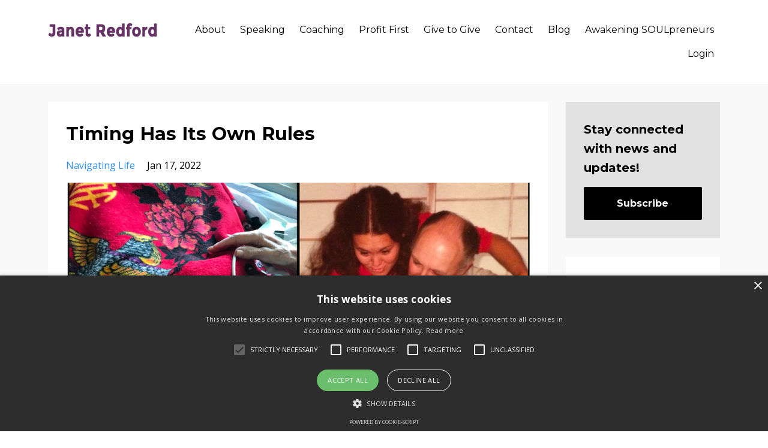

--- FILE ---
content_type: text/html; charset=utf-8
request_url: https://www.janetredford.com/blog/timing-has-its-own-rules
body_size: 8948
content:
<!DOCTYPE html>
<html lang="en">
  <head>

    <!-- Title and description ================================================== -->
    
              <meta name="csrf-param" content="authenticity_token">
              <meta name="csrf-token" content="1SzZFI9EvqIyGiYsh9ePbyE7H20KhN/3M/UPQXG7kEE1h+WXVuNBTcOzBVYAXBGDeBwPpTNw/n4oAqtAT83Jrw==">
            
    <title>
      
        Timing Has Its Own Rules
      
    </title>
    <meta charset="utf-8" />
    <meta content="IE=edge,chrome=1" http-equiv="X-UA-Compatible">
    <meta name="viewport" content="width=device-width, initial-scale=1, maximum-scale=1, user-scalable=no">
    

    <!-- Helpers ================================================== -->
    <meta property="og:type" content="website">
<meta property="og:url" content="https://www.janetredford.com/blog/timing-has-its-own-rules">
<meta name="twitter:card" content="summary_large_image">

<meta property="og:title" content="Timing Has Its Own Rules">
<meta name="twitter:title" content="Timing Has Its Own Rules">



<meta property="og:image" content="https://kajabi-storefronts-production.kajabi-cdn.com/kajabi-storefronts-production/sites/19217/images/gHBkKO4iQ5WKYtviNOI4_file.jpg">
<meta name="twitter:image" content="https://kajabi-storefronts-production.kajabi-cdn.com/kajabi-storefronts-production/sites/19217/images/gHBkKO4iQ5WKYtviNOI4_file.jpg">


    <link href="https://kajabi-storefronts-production.kajabi-cdn.com/kajabi-storefronts-production/themes/290090/assets/favicon.png?1646182318687876?v=2" rel="shortcut icon" />
    <link rel="canonical" href="https://www.janetredford.com/blog/timing-has-its-own-rules" />

    <!-- CSS ================================================== -->
    <link rel="stylesheet" href="https://maxcdn.bootstrapcdn.com/bootstrap/4.0.0-alpha.4/css/bootstrap.min.css" integrity="sha384-2hfp1SzUoho7/TsGGGDaFdsuuDL0LX2hnUp6VkX3CUQ2K4K+xjboZdsXyp4oUHZj" crossorigin="anonymous">
    <link rel="stylesheet" href="https://maxcdn.bootstrapcdn.com/font-awesome/4.5.0/css/font-awesome.min.css">
    
      <link href="//fonts.googleapis.com/css?family=Open+Sans:400,700,400italic,700italic|Montserrat:400,700,400italic,700italic" rel="stylesheet" type="text/css">
    
    <link rel="stylesheet" media="screen" href="https://kajabi-app-assets.kajabi-cdn.com/assets/core-0d125629e028a5a14579c81397830a1acd5cf5a9f3ec2d0de19efb9b0795fb03.css" />
    <link rel="stylesheet" media="screen" href="https://kajabi-storefronts-production.kajabi-cdn.com/kajabi-storefronts-production/themes/290090/assets/styles.css?1646182318687876" />
    <link rel="stylesheet" media="screen" href="https://kajabi-storefronts-production.kajabi-cdn.com/kajabi-storefronts-production/themes/290090/assets/overrides.css?1646182318687876" />

    <!-- Full Bleed Or Container ================================================== -->
    

    <!-- Header hook ================================================== -->
    <link rel="alternate" type="application/rss+xml" title="What&#39;s brewing in my life and business" href="https://www.janetredford.com/blog.rss" /><script type="text/javascript">
  var Kajabi = Kajabi || {};
</script>
<script type="text/javascript">
  Kajabi.currentSiteUser = {
    "id" : "-1",
    "type" : "Guest",
    "contactId" : "",
  };
</script>
<script type="text/javascript">
  Kajabi.theme = {
    activeThemeName: "Premier Site",
    previewThemeId: null,
    editor: false
  };
</script>
<meta name="turbo-prefetch" content="false">
<!-- Global site tag (gtag.js) - Google Analytics -->
<script async src="https://www.googletagmanager.com/gtag/js?id=UA-130465935-1"></script>
<script>
  window.dataLayer = window.dataLayer || [];
  function gtag(){dataLayer.push(arguments);}
  gtag('js', new Date());

  gtag('config', 'UA-130465935-1');
</script>

<meta name="google-site-verification" content="exb9uKLmbtc4zOuoq5z89HBKa_7MPh7QaD3RqfteHDA" />

<script type="text/javascript" charset="UTF-8" src="//cdn.cookie-script.com/s/6df4541f936ee4650c31ca913ef0b09a.js"></script><style type="text/css">
  #editor-overlay {
    display: none;
    border-color: #2E91FC;
    position: absolute;
    background-color: rgba(46,145,252,0.05);
    border-style: dashed;
    border-width: 3px;
    border-radius: 3px;
    pointer-events: none;
    cursor: pointer;
    z-index: 10000000000;
  }
  .editor-overlay-button {
    color: white;
    background: #2E91FC;
    border-radius: 2px;
    font-size: 13px;
    margin-inline-start: -24px;
    margin-block-start: -12px;
    padding-block: 3px;
    padding-inline: 10px;
    text-transform:uppercase;
    font-weight:bold;
    letter-spacing:1.5px;

    left: 50%;
    top: 50%;
    position: absolute;
  }
</style>
<script src="https://kajabi-app-assets.kajabi-cdn.com/vite/assets/track_analytics-999259ad.js" crossorigin="anonymous" type="module"></script><link rel="modulepreload" href="https://kajabi-app-assets.kajabi-cdn.com/vite/assets/stimulus-576c66eb.js" as="script" crossorigin="anonymous">
<link rel="modulepreload" href="https://kajabi-app-assets.kajabi-cdn.com/vite/assets/track_product_analytics-9c66ca0a.js" as="script" crossorigin="anonymous">
<link rel="modulepreload" href="https://kajabi-app-assets.kajabi-cdn.com/vite/assets/stimulus-e54d982b.js" as="script" crossorigin="anonymous">
<link rel="modulepreload" href="https://kajabi-app-assets.kajabi-cdn.com/vite/assets/trackProductAnalytics-3d5f89d8.js" as="script" crossorigin="anonymous">      <script type="text/javascript">
        if (typeof (window.rudderanalytics) === "undefined") {
          !function(){"use strict";window.RudderSnippetVersion="3.0.3";var sdkBaseUrl="https://cdn.rudderlabs.com/v3"
          ;var sdkName="rsa.min.js";var asyncScript=true;window.rudderAnalyticsBuildType="legacy",window.rudderanalytics=[]
          ;var e=["setDefaultInstanceKey","load","ready","page","track","identify","alias","group","reset","setAnonymousId","startSession","endSession","consent"]
          ;for(var n=0;n<e.length;n++){var t=e[n];window.rudderanalytics[t]=function(e){return function(){
          window.rudderanalytics.push([e].concat(Array.prototype.slice.call(arguments)))}}(t)}try{
          new Function('return import("")'),window.rudderAnalyticsBuildType="modern"}catch(a){}
          if(window.rudderAnalyticsMount=function(){
          "undefined"==typeof globalThis&&(Object.defineProperty(Object.prototype,"__globalThis_magic__",{get:function get(){
          return this},configurable:true}),__globalThis_magic__.globalThis=__globalThis_magic__,
          delete Object.prototype.__globalThis_magic__);var e=document.createElement("script")
          ;e.src="".concat(sdkBaseUrl,"/").concat(window.rudderAnalyticsBuildType,"/").concat(sdkName),e.async=asyncScript,
          document.head?document.head.appendChild(e):document.body.appendChild(e)
          },"undefined"==typeof Promise||"undefined"==typeof globalThis){var d=document.createElement("script")
          ;d.src="https://polyfill-fastly.io/v3/polyfill.min.js?version=3.111.0&features=Symbol%2CPromise&callback=rudderAnalyticsMount",
          d.async=asyncScript,document.head?document.head.appendChild(d):document.body.appendChild(d)}else{
          window.rudderAnalyticsMount()}window.rudderanalytics.load("2apYBMHHHWpiGqicceKmzPebApa","https://kajabiaarnyhwq.dataplane.rudderstack.com",{})}();
        }
      </script>
      <script type="text/javascript">
        if (typeof (window.rudderanalytics) !== "undefined") {
          rudderanalytics.page({"account_id":"17535","site_id":"19217"});
        }
      </script>
      <script type="text/javascript">
        if (typeof (window.rudderanalytics) !== "undefined") {
          (function () {
            function AnalyticsClickHandler (event) {
              const targetEl = event.target.closest('a') || event.target.closest('button');
              if (targetEl) {
                rudderanalytics.track('Site Link Clicked', Object.assign(
                  {"account_id":"17535","site_id":"19217"},
                  {
                    link_text: targetEl.textContent.trim(),
                    link_href: targetEl.href,
                    tag_name: targetEl.tagName,
                  }
                ));
              }
            };
            document.addEventListener('click', AnalyticsClickHandler);
          })();
        }
      </script>
<meta name='site_locale' content='en'><style type="text/css">
  /* Font Awesome 4 */
  .fa.fa-twitter{
    font-family:sans-serif;
  }
  .fa.fa-twitter::before{
    content:"𝕏";
    font-size:1.2em;
  }

  /* Font Awesome 5 */
  .fab.fa-twitter{
    font-family:sans-serif;
  }
  .fab.fa-twitter::before{
    content:"𝕏";
    font-size:1.2em;
  }
</style>
<link rel="stylesheet" href="https://cdn.jsdelivr.net/npm/@kajabi-ui/styles@1.0.4/dist/kajabi_products/kajabi_products.css" />
<script type="module" src="https://cdn.jsdelivr.net/npm/@pine-ds/core@3.14.0/dist/pine-core/pine-core.esm.js"></script>
<script nomodule src="https://cdn.jsdelivr.net/npm/@pine-ds/core@3.14.0/dist/pine-core/index.esm.js"></script>

  </head>
  <body>
    <div class="container container--main">
      <div class="content-wrap">
        <div id="section-header" data-section-id="header"><!-- Header Variables -->



















<!-- KJB Settings Variables -->





<style>
  .header {
    background: #fff;
  }
  
  .header .logo--text, .header--left .header-menu a {
    line-height: 40px;
  }
  .header .logo--image {
    height: 40px;
  }
  .header .logo img {
    max-height: 40px;
  }
  .announcement {
      background: #2e91fc;
      color: #fff;
    }
  /*============================================================================
    #Header User Menu Styles
  ==============================================================================*/
  .header .user__dropdown {
    background: #fff;
    top: 71px;
  }
  .header--center .user__dropdown {
    top: 50px;
  }
  
  /*============================================================================
    #Header Responsive Styles
  ==============================================================================*/
  @media (max-width: 767px) {
    .header .logo--text {
      line-height: 40px;
    }
    .header .logo--image {
      max-height: 40px;
    }
    .header .logo img {
      max-height: 40px;
    }
    .header .header-ham {
      top: 20px;
    }
  }
</style>



  <!-- Announcement Variables -->






<!-- KJB Settings Variables -->


<style>
  .announcement {
    background: #2e91fc;
    color: #fff;
  }
  a.announcement:hover {
    color: #fff;
  }
</style>



  <div class="header header--light header--left" kjb-settings-id="sections_header_settings_background_color">
    <div class="container">
      
        <a href="/" class="logo logo--image">
          <img src="https://kajabi-storefronts-production.kajabi-cdn.com/kajabi-storefronts-production/themes/290090/settings_images/sVPcqHHSzyHjix12AAn1_JanetRedford-logo2.png" kjb-settings-id="sections_header_settings_logo"/>
        </a>
      
      
        <div class="header-ham">
          <span></span>
          <span></span>
          <span></span>
        </div>
      
      <div kjb-settings-id="sections_header_settings_menu" class="header-menu">
        
          
            <a href="https://www.janetredford.com/p/about">About</a>
          
            <a href="https://www.janetredford.com/p/speaker">Speaking</a>
          
            <a href="https://www.janetredford.com/p/coaching">Coaching</a>
          
            <a href="https://www.janetredford.com/p/profit-first">Profit First</a>
          
            <a href="https://www.janetredford.com/p/give-to-give">Give to Give</a>
          
            <a href="https://www.janetredford.com/p/contact">Contact</a>
          
            <a href="https://www.janetredford.com/blog">Blog</a>
          
            <a href="https://www.janetredford.com/awakening-soulpreneurs">Awakening SOULpreneurs</a>
          
        
        
        <!-- User Dropdown Variables -->





<!-- KJB Settings Variables -->






  <span kjb-settings-id="sections_header_settings_language_login"><a href="/login">Login</a></span>


      </div>
    </div>
  </div>


</div>
        


        <div id="" class="section section--global">
  <div class="container">
    <div class="row section__row">
      <div class="section__body col-lg-9">
        <div id="section-blog_post_body" data-section-id="blog_post_body"><div class="panel blog fluid-video">
  <div class="panel__body">
    <h1 class="blog__title">Timing Has Its Own Rules</h1>
    <div class="blog__info">
      
        <span class="blog__tags" kjb-settings-id="sections_blog_post_body_settings_show_tags">
          
            
              <a href="https://www.janetredford.com/blog?tag=navigating+life">navigating life</a>
            
          
        </span>
      
      
        <span class="blog__date" kjb-settings-id="sections_blog_post_body_settings_show_date">Jan 17, 2022</span>
      
      
    </div>
    
    
  
    
      <img src="https://kajabi-storefronts-production.kajabi-cdn.com/kajabi-storefronts-production/blogs/9925/images/mW8xXcD4SkGnO1FDBEqE_DAD-Blog_photo-2022-01-24.001.jpeg" class="img-fluid"/>
    
  


    <p>Timing Has It&rsquo;s Own Rules<br /><br />January 17, 2022<br /><br />Timing is <strong>TRULY</strong> about listening. We can have the best laid out plans but one thing I tell myself and my clients is that mindset trumps strategy. However, the other key piece that impacts timing is to know what we really <strong>NEED</strong> deep down. I had plans to launch a newly adjusted offering at the start of this January - and what I have found instead is an internal wall.<br /><br />I could see the offerings, I had follow up calls from my speaking engagements, amazing gatherings and yet, completing the work has been much more challenging for me than I ever expected. Part of me was deeply <strong>FRUSTRATED</strong> with myself and the other part of me was overwhelmed and tired. To be honest; I didn&rsquo;t want to do it. Resistance had not only come up; it was playing a big part in my procrastination. If you&rsquo;ll recall, I talked about resistance and procrastination in my blog about Dropping Chicken Feathers. I put my Courage Plan in place and moved into the Observation part of the plan. I couldn&rsquo;t see it and yet was fascinated on how &ldquo;stuck&rdquo; I was and am feeling. So, I shared my struggles with people in my <strong>SUPPORT CREW</strong>. They helped me realize that it&rsquo;s not that I can&rsquo;t get this done; it&rsquo;s that my <strong>HEART</strong> is somewhere else. My heart needs <strong>TIME</strong>&hellip;time to grieve. <br /><br />I was trying to push through the resistance and wasn&rsquo;t really listening to what I needed. That&rsquo;s why observation and talking with your support crew can help you find your way. It helps locate the blindspots. <br /><br />I am now honoring my heart and allowing myself time to grieve. I still feel a little angst about not getting things done and feeling &ldquo;behind&rdquo; in time. However, if I don&rsquo;t allow myself this time, what quality of work will I accomplish if I&rsquo;m not fully present?<br /><br />My dad passed away December 11, 2020 from COVID and because we were in a pandemic I wasn&rsquo;t been able to visit my dad in the nursing home since the start of COVID-19. I could only call him which just isn&rsquo;t the same for me. When I got the call that my dad&rsquo;s health had quickly shifted; my brothers and I could not physically be with him due to all the pandemic restrictions. Luckily a very hard working and compassionate nurse made it possible for us to talk to our dad. The <strong>TIMING</strong> had been just right - a <strong>MIRACLE</strong> really - because they were so understaffed with everything going on. I was able to conference my two brothers in on my phone to connect with the nurse that was standing by. She held the phone to my dad&rsquo;s ear and confirmed he was hearing us and gently nodding his head. The next morning he passed away, I wasn&rsquo;t ready. I was completely devastated. I believe there are times we <strong>THINK</strong> we&rsquo;re ready but when it actually happens our <strong>HEARTS</strong> tell us differently&hellip;.timing has its own rules. <br /><br />My heart has been trying to tell me to pause and take a break. This past December was the first anniversary of his transition and it has hit me harder than I was expecting. My heart has needed time to go into a cave and just BE&hellip;.to grieve&hellip;.to miss my dad&hellip;.to cry. As I <strong>ALLOW</strong> myself this <strong>TIME</strong>, I am <strong>LISTENING</strong> to what I really need and to feed my <strong>SOUL</strong>. I am getting things done that support my heart. I am being nourished. <br /><br />As an entrepreneur, we wear a lot of hats, and sometimes we become blind to what we need. So, when you feel resistance or procrastination, follow your courage plan by going into observation and speak to your support crew about what&rsquo;s happening and how you&rsquo;re feeling. Let them help you and also help identify any blindspots because timing <strong>IS</strong> everything and so is <strong>PATIENCE</strong>. Learning to listen requires patience in order to feed your heart so your mind can align to what is needed. Alignment will move you back into flow. <br />I didn&rsquo;t launch at the time I shared with prospective clients that I would. However, honesty is my best choice. Knowing that I am modeling what I want and need and doing the same in supporting my clients is the best practice. I am learning to be vulnerable, to have patience with myself, and to <strong>BE</strong>.</p>
<hr />
<p><br />&ldquo;Patience is power. Patience is not an absence of action; rather it is &ldquo;timing" it waits on the right time to act, for the right principles and in the right way.&rdquo; <br />― Fulton J. Sheen&nbsp; &nbsp;</p>
<hr />
<p><br />I will forever and always be a daddy&rsquo;s girl. <strong>DAD</strong>, I miss you more than words could ever express. <strong>I love you Dad</strong>.<br /><br />Janet</p>
    
      
          




<style>
  .panel--1486164488916 {
    /*============================================================================
      #Background Color Override
    ==============================================================================*/
    background: #fff;
    
  }
</style>


<style>
  .panel--1486164488916 {
    border: 1px solid #e1e1e1;
    text-align:center;
    margin-top: 2rem;
  }
  .panel--1486164488916 .btn {
    margin-top: 2rem;
  }
</style>

<div class="panel panel--light panel--1486164488916" kjb-settings-id="sections_blog_post_body_blocks_1486164488916_settings_background_color">
  <div class="panel__body">
    <div class="panel__block" kjb-settings-id="sections_blog_post_body_blocks_1486164488916_settings_content"><h4>Stay connected with news and updates!</h4>
<p>Join our mailing list to receive the latest news and updates from our team.<br />Don't worry, your information will not be shared.</p></div>
    
      












<style>
  /*============================================================================
    #Individual CTA Style
  ==============================================================================*/
  .btn--solid.btn--1486164488916 {
    background: #2e91fc !important;
    border-color: #2e91fc !important;
    color: #fff !important;
  }
  .btn--solid.btn--1486164488916:hover {
    color: #fff !important;
  }
  .btn--outline.btn--1486164488916 {
    border-color: #2e91fc !important;
    color: #2e91fc !important;
  }
  .btn--outline.btn--1486164488916:hover {
    color: #2e91fc !important;
  }
</style>
<a href="#two-step" class="btn btn-cta btn--auto btn--solid btn--med btn--1486164488916" data-num-seconds="" id="" kjb-settings-id="sections_blog_post_body_blocks_1486164488916_settings_btn_action" target="">Subscribe</a>

    
  </div>
</div>

        
    
  </div>
</div>



</div>
      </div>
      <div id="section-blog_sidebar" data-section-id="blog_sidebar">
  <div class="section__sidebar col-lg-3">
    
      
          <!-- Block Variables -->







<!-- KJB Settings Variables -->



<style>
  .panel--1486164421148 {
    background: #e1e1e1;
    color: ;
  }
</style>

<div class="panel panel--light panel--1486164421148" kjb-settings-id="sections_blog_sidebar_blocks_1486164421148_settings_background_color">
  <div class="panel__body">
    <div class="panel__block" kjb-settings-id="sections_blog_sidebar_blocks_1486164421148_settings_content">
      <h5>Stay connected with news and updates!</h5>
    </div>
    












<style>
  /*============================================================================
    #Individual CTA Style
  ==============================================================================*/
  .btn--solid.btn--1486164421148 {
    background: #000000 !important;
    border-color: #000000 !important;
    color: #fff !important;
  }
  .btn--solid.btn--1486164421148:hover {
    color: #fff !important;
  }
  .btn--outline.btn--1486164421148 {
    border-color: #000000 !important;
    color: #000000 !important;
  }
  .btn--outline.btn--1486164421148:hover {
    color: #000000 !important;
  }
</style>
<a href="#two-step" class="btn btn-cta btn--block btn--solid btn--med btn--1486164421148" data-num-seconds="" id="" kjb-settings-id="sections_blog_sidebar_blocks_1486164421148_settings_btn_action" target="">Subscribe</a>

  </div>
</div>

        
    
      
          <!-- Block Variables -->



<!-- KJB Settings Variables -->



<div class="panel" kjb-settings-id="sections_blog_sidebar_blocks_1486164426437_settings_heading">
  <div class="panel__body">
    <p class="panel__heading panel__heading--light" kjb-settings-id="sections_blog_sidebar_blocks_1486164426437_settings_heading">Categories</p>
    <a href="/blog" kjb-settings-id="sections_blog_sidebar_blocks_1486164426437_settings_all_tags">All Categories</a>
    
      
        <p><a href="https://www.janetredford.com/blog?tag=awakening+soulpreneurs" class="capitalize">awakening soulpreneurs</a></p>
      
    
      
        <p><a href="https://www.janetredford.com/blog?tag=belief" class="capitalize">belief</a></p>
      
    
      
        <p><a href="https://www.janetredford.com/blog?tag=business+growth" class="capitalize">business growth</a></p>
      
    
      
        <p><a href="https://www.janetredford.com/blog?tag=business+owners" class="capitalize">business owners</a></p>
      
    
      
        <p><a href="https://www.janetredford.com/blog?tag=entrepreneur+life" class="capitalize">entrepreneur life</a></p>
      
    
      
        <p><a href="https://www.janetredford.com/blog?tag=eradicating+entrepreneurial+poverty" class="capitalize">eradicating entrepreneurial poverty</a></p>
      
    
      
        <p><a href="https://www.janetredford.com/blog?tag=money+mindset" class="capitalize">money mindset</a></p>
      
    
      
        <p><a href="https://www.janetredford.com/blog?tag=navigating+life" class="capitalize">navigating life</a></p>
      
    
      
        <p><a href="https://www.janetredford.com/blog?tag=profit+first" class="capitalize">profit first</a></p>
      
    
  </div>
</div>

        
    
      
          <!-- Block Variables -->




<!-- KJB Settings Variables -->




<div class="panel" kjb-settings-id="sections_blog_sidebar_blocks_1486164430099_settings_heading">
  <div class="panel__body">
    <p class="panel__heading panel__heading--light" kjb-settings-id="sections_blog_sidebar_blocks_1486164430099_settings_heading">Recent Posts</p>
    
      <div class="recent-post">
        <a href="/blog/i-wish-i-was-a-quitter" class="recent-post__title">I wish I was a quitter...</a>
        
          <div class="recent-post__tags" kjb-settings-id="sections_blog_sidebar_blocks_1486164430099_settings_show_tags">
            
          </div>
        
        
          <span class="recent-post__date" kjb-settings-id="sections_blog_sidebar_blocks_1486164430099_settings_show_date">Feb 28, 2022</span>
        
      </div>
    
      <div class="recent-post">
        <a href="/blog/beautifully-lost-focus" class="recent-post__title">Beautifully Lost Focus</a>
        
          <div class="recent-post__tags" kjb-settings-id="sections_blog_sidebar_blocks_1486164430099_settings_show_tags">
            
          </div>
        
        
          <span class="recent-post__date" kjb-settings-id="sections_blog_sidebar_blocks_1486164430099_settings_show_date">Feb 21, 2022</span>
        
      </div>
    
      <div class="recent-post">
        <a href="/blog/which-is-it-love-or-hate" class="recent-post__title">Which is it? Love or Hate?</a>
        
          <div class="recent-post__tags" kjb-settings-id="sections_blog_sidebar_blocks_1486164430099_settings_show_tags">
            
              <a href="https://www.janetredford.com/blog?tag=business+growth">business growth</a>
            
              <a href="https://www.janetredford.com/blog?tag=eradicating+entrepreneurial+poverty">eradicating entrepreneurial poverty</a>
            
              <a href="https://www.janetredford.com/blog?tag=money+mindset">money mindset</a>
            
          </div>
        
        
          <span class="recent-post__date" kjb-settings-id="sections_blog_sidebar_blocks_1486164430099_settings_show_date">Feb 14, 2022</span>
        
      </div>
    
  </div>
</div>

        
    
      
          

<style>
  .panel--1643672714755 .instructor__title {
    color: ;
  }
</style>

<div class="panel panel--1643672714755 instructor" kjb-settings-id="sections_blog_sidebar_blocks_1643672714755_settings_heading">
  <div class="panel__body">
    
      <h6 class="panel__heading" kjb-settings-id="sections_blog_sidebar_blocks_1643672714755_settings_heading">Author</h6>
    
    <div class="media">
      
        <div class="media-left">
          <img src="https://kajabi-storefronts-production.kajabi-cdn.com/kajabi-storefronts-production/themes/290090/settings_images/t017LHwJTN2J3OUoLAoJ_file.jpg" class="img-circle instructor__image" kjb-settings-id="sections_blog_sidebar_blocks_1643672714755_settings_image"/>
        </div>
      
      <div class="media-body media-middle">
        <p class="instructor__name" kjb-settings-id="sections_blog_sidebar_blocks_1643672714755_settings_name">Janet Redford</p>
        <p class="instructor__title" kjb-settings-id="sections_blog_sidebar_blocks_1643672714755_settings_title">Author</p>
      </div>
    </div>
    <p class="panel__copy" kjb-settings-id="sections_blog_sidebar_blocks_1643672714755_settings_bio">Janet lives on the western slope of Colorado and loves sharing her journey of an entrepreneur life.</p>
  </div>
</div>

      
    
      
          <!-- Block Variables -->

















<!-- KJB Settings Variables -->















<style>
  .social--1643672931126 .social__link {
    color: #999;
  }
</style>

<div class="social social--1643672931126">
  
    <a target="_blank" class="social__link fa fa-facebook" href="https://www.facebook.com/jkredford" kjb-settings-id="sections_blog_sidebar_blocks_1643672931126_settings_social_facebook_url"></a>
  
  
  
    <a target="_blank" class="social__link fa fa-instagram" href="https://www.instagram.com/personalperformancestrategist" kjb-settings-id="sections_blog_sidebar_blocks_1643672931126_settings_social_instagram_url"></a>
  
  
    <a target="_blank" class="social__link fa fa-linkedin" href="https://www.linkedin.com/in/janetredford/" kjb-settings-id="sections_blog_sidebar_blocks_1643672931126_settings_social_linkedin_url"></a>
  
  
  
  
  
  
  
  
  
  
  
</div>

        
    
  </div>



</div>
    </div>
  </div>
</div>
        <div id="section-footer" data-section-id="footer">


<style>
  .container--main {
    background: #272d34;
  }
  .footer {
    background: #272d34;
  }
  
</style>

  <footer class="footer footer--dark footer--left" kjb-settings-id="sections_footer_settings_background_color">
    <div class="container">
      <div class="footer__text-container">
        
        
          <span kjb-settings-id="sections_footer_settings_copyright" class="footer__copyright">&copy; 2026 Janet Redford</span>
        
        
          <div class="footer__powered-by">
            <a target="_blank" rel="nofollow noopener" href="https://app.kajabi.com/r/FguZuC3Z?powered_by=true">Powered by Kajabi</a>
          </div>
        
        
          <div kjb-settings-id="sections_footer_settings_menu" class="footer__menu">
            
              <a class="footer__menu-item" href="https://www.janetredford.com/pages/terms">Terms</a>
            
              <a class="footer__menu-item" href="https://www.janetredford.com/pages/privacy-policy">Privacy</a>
            
              <a class="footer__menu-item" href="https://www.janetredford.com/agreements">Agreements</a>
            
          </div>
        
      </div>
      <!-- Section Variables -->






















<!-- KJB Settings Variables -->

















<style>
  .footer .social-icons__icon,
  .footer .social-icons__icon:hover {
    color: #ffffff;
  }
  .footer .social-icons--round .social-icons__icon ,
  .footer .social-icons--square .social-icons__icon {
    background-color: #2e91fc;
  }
</style>


  <div class="social-icons social-icons--none social-icons--left">
    <div class="social-icons__row">
      
        <a class="social-icons__icon fa fa-facebook" href=" https://www.facebook.com/JanetRedfordCoaching" kjb-settings-id="sections_footer_settings_social_icon_link_facebook"></a>
      
      
      
        <a class="social-icons__icon fa fa-instagram" href="https://www.instagram.com/personalperformancestrategist" kjb-settings-id="sections_footer_settings_social_icon_link_instagram"></a>
      
      
      
      
      
      
      
      
        <a class="social-icons__icon fa fa-linkedin" href="https://www.linkedin.com/in/janetredford/" kjb-settings-id="sections_footer_settings_social_icon_link_linkedin"></a>
      
      
      
      
      
      
      
    </div>
  </div>


    </div>
  </footer>


</div>
      </div>
    </div>
    
      <div id="section-pop_exit" data-section-id="pop_exit">

  





</div>
    
    <div id="section-pop_two_step" data-section-id="pop_two_step">






  


<style>
  #two-step {
    display: none;
    /*============================================================================
      #Background Color Override
    ==============================================================================*/
    background: #fff;
    
      /*============================================================================
        #Text Color Override
      ==============================================================================*/
      color: ;
    
  }
</style>

<div id="two-step" class="pop pop--light">
  <a class="pop__close">
    Close
  </a>
  <div class="pop__content">
    <div class="pop__inner">
      <div class="pop__body">
        
          <div class="block--1492725498873">
            
                




<style>
  .block--1492725498873 .progress-wrapper .progress-bar {
    width: 100%;
    background-color: #8e44ad;
  }
  .block--1492725498873 .progress-wrapper .progress {
    background-color: #f9f9f9;
  }
</style>

<div class="progress-wrapper" kjb-settings-id="sections_pop_two_step_blocks_1492725498873_settings_show_progress">
  <p class="progress-percent" kjb-settings-id="sections_pop_two_step_blocks_1492725498873_settings_progress_text">100% Complete</p>
  <div class="progress">
    <div class="progress-bar progress-bar-striped" kjb-settings-id="sections_pop_two_step_blocks_1492725498873_settings_progress_percent"></div>
  </div>
</div>

              
          </div>
        
          <div class="block--1492725503624">
            
                <div kjb-settings-id="sections_pop_two_step_blocks_1492725503624_settings_text">
  <h3>Thank you for connecting!</h3>
<p>I appreciate YOU. Thank you for choosing to hear more about upcoming events and thoughts via email. As entrepreneurs, we are on a journey that is bigger than ourselves.</p>
<p>Let's do this together. I hold the very BEST for you!</p>
</div>

            
          </div>
        
        
  <form data-parsley-validate="true" data-kjb-disable-on-submit="true" action="https://www.janetredford.com/forms/2147749548/form_submissions" accept-charset="UTF-8" method="post"><input name="utf8" type="hidden" value="&#x2713;" autocomplete="off" /><input type="hidden" name="authenticity_token" value="hvvXFWmxMLZnu0mXrGaRCI9DFxMNOxCt6BXrMYn0uZMrtrX3XeQ0M/kUxmTBD4cgaYEcrjMOqvOh7ucs/gS+5A==" autocomplete="off" /><input type="text" name="website_url" autofill="off" placeholder="Skip this field" style="display: none;" /><input type="hidden" name="kjb_fk_checksum" autofill="off" value="0e7f0ab01427aa5a4b74bbbf2fd9861f" />
    
    
    
    
    
    
    
    

    <style>
      /*============================================================================
        #Individual CTA Style
      ==============================================================================*/
      .btn--sections_pop_two_step_settings_btn_text.btn--solid {
        background: #2e91fc;
        border-color: #2e91fc;
        color: #fff;
      }
      .btn--sections_pop_two_step_settings_btn_text.btn--outline {
        border-color: #2e91fc;
        color: #2e91fc;
      }
    </style>
    <div class="pop__form" kjb-settings-id="sections_pop_two_step_settings_form">
      <input type="hidden" name="thank_you_url" value="/resource_redirect/landing_pages/382234">
      <div class="row optin optin--stacked">
        
          <div class="col-sm-12">
            <div class="text-field form-group"><input type="text" name="form_submission[name]" id="form_submission_name" value="" required="required" class="form-control" placeholder="Name" /></div>
          </div>
        
          <div class="col-sm-12">
            <div class="email-field form-group"><input required="required" class="form-control" placeholder="Email" type="email" name="form_submission[email]" id="form_submission_email" /></div>
          </div>
        
        <div class="col-sm-12">
          <button class="btn btn--sections_pop_two_step_settings_btn_text btn--auto btn--solid btn-form" id="form-button" type="submit" kjb-settings-id="sections_pop_two_step_settings_btn_text">Submit</button>
        </div>
      </div>
    </div>
  </form>


      </div>
    </div>
  </div>
</div>

</div>

    <!-- Javascripts ================================================== -->
    <script src="https://kajabi-app-assets.kajabi-cdn.com/assets/core-138bf53a645eb18eb9315f716f4cda794ffcfe0d65f16ae1ff7b927f8b23e24f.js"></script>
    <script charset='ISO-8859-1' src='https://fast.wistia.com/assets/external/E-v1.js'></script>
    <script charset='ISO-8859-1' src='https://fast.wistia.com/labs/crop-fill/plugin.js'></script>
    <script src="https://cdnjs.cloudflare.com/ajax/libs/ouibounce/0.0.12/ouibounce.min.js"></script>
    <script src="https://cdnjs.cloudflare.com/ajax/libs/slick-carousel/1.6.0/slick.min.js"></script>
    <script src="https://kajabi-storefronts-production.kajabi-cdn.com/kajabi-storefronts-production/themes/290090/assets/scripts.js?1646182318687876"></script>
    <script src="https://www.atlasestateagents.co.uk/javascript/tether.min.js"></script><!-- Tether for Bootstrap -->
    <script src="https://maxcdn.bootstrapcdn.com/bootstrap/4.0.0-alpha.4/js/bootstrap.min.js" integrity="sha384-VjEeINv9OSwtWFLAtmc4JCtEJXXBub00gtSnszmspDLCtC0I4z4nqz7rEFbIZLLU" crossorigin="anonymous"></script>
    <script id="dsq-count-scr" src="//.disqus.com/count.js" async=""></script>
  </body>
</html>